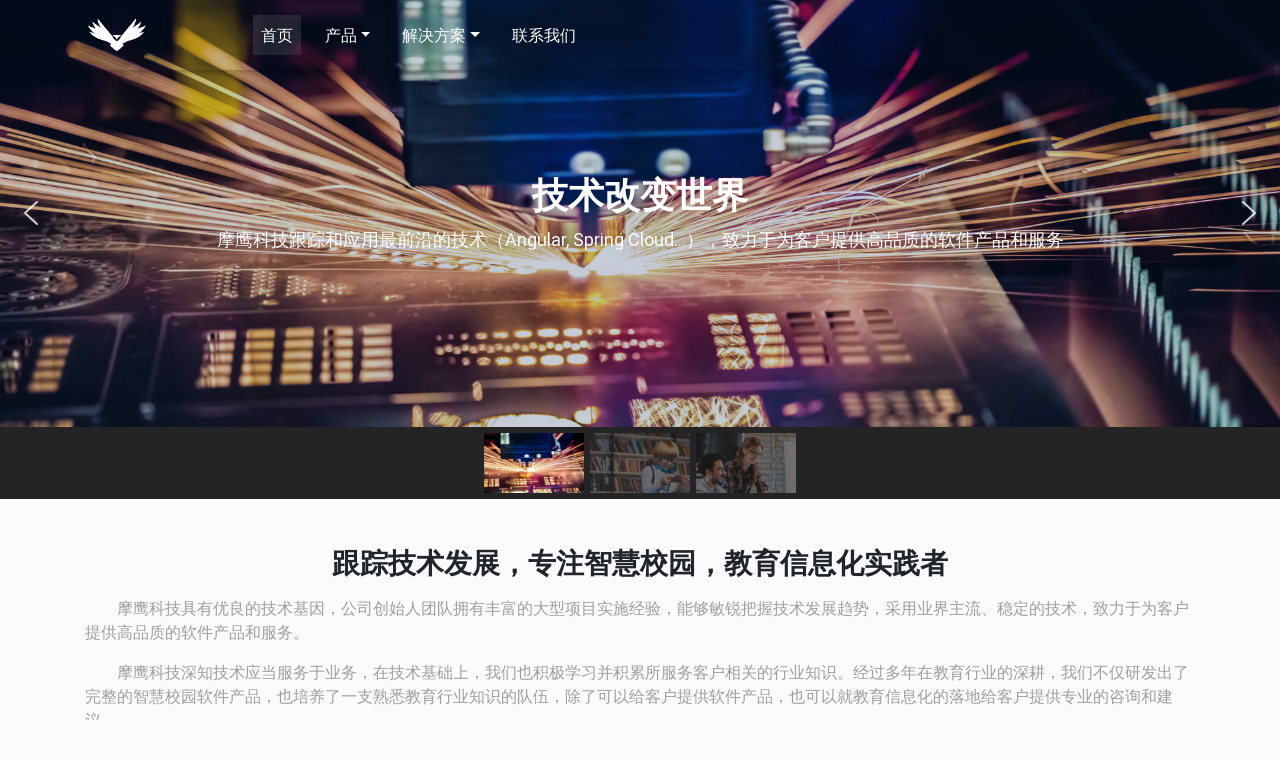

--- FILE ---
content_type: text/html; charset=UTF-8
request_url: https://www.smemobiletech.com/
body_size: 15075
content:

<!DOCTYPE html>
<html lang="zh-Hans">
  <head>
    <meta charset="UTF-8" />
    <meta name="viewport" content="width=device-width, initial-scale=1, shrink-to-fit=no" />
    <meta http-equiv="x-ua-compatible" content="ie=edge" />
    <meta name="google-site-verification" content="orBkDIxPoxCjsfIlVBC3rUhCSsg0Q2aTxeXu2atAl8A" />
    <meta name="msvalidate.01" content="1A13F04AA1FC52799086770B779B205D" />
    <link rel="profile" href="https://gmpg.org/xfn/11" />
    <link rel="icon" href="https://www.smemobiletech.com/wp-content/themes/smc2019/favicon.ico" />
    <title>摩鹰科技</title>
<meta name='robots' content='max-image-preview:large' />
	<style>img:is([sizes="auto" i], [sizes^="auto," i]) { contain-intrinsic-size: 3000px 1500px }</style>
	<link rel='dns-prefetch' href='//cdn.bootcss.com' />
<script type="text/javascript">
/* <![CDATA[ */
window._wpemojiSettings = {"baseUrl":"https:\/\/s.w.org\/images\/core\/emoji\/15.0.3\/72x72\/","ext":".png","svgUrl":"https:\/\/s.w.org\/images\/core\/emoji\/15.0.3\/svg\/","svgExt":".svg","source":{"concatemoji":"https:\/\/www.smemobiletech.com\/wp-includes\/js\/wp-emoji-release.min.js?ver=6.7.4"}};
/*! This file is auto-generated */
!function(i,n){var o,s,e;function c(e){try{var t={supportTests:e,timestamp:(new Date).valueOf()};sessionStorage.setItem(o,JSON.stringify(t))}catch(e){}}function p(e,t,n){e.clearRect(0,0,e.canvas.width,e.canvas.height),e.fillText(t,0,0);var t=new Uint32Array(e.getImageData(0,0,e.canvas.width,e.canvas.height).data),r=(e.clearRect(0,0,e.canvas.width,e.canvas.height),e.fillText(n,0,0),new Uint32Array(e.getImageData(0,0,e.canvas.width,e.canvas.height).data));return t.every(function(e,t){return e===r[t]})}function u(e,t,n){switch(t){case"flag":return n(e,"\ud83c\udff3\ufe0f\u200d\u26a7\ufe0f","\ud83c\udff3\ufe0f\u200b\u26a7\ufe0f")?!1:!n(e,"\ud83c\uddfa\ud83c\uddf3","\ud83c\uddfa\u200b\ud83c\uddf3")&&!n(e,"\ud83c\udff4\udb40\udc67\udb40\udc62\udb40\udc65\udb40\udc6e\udb40\udc67\udb40\udc7f","\ud83c\udff4\u200b\udb40\udc67\u200b\udb40\udc62\u200b\udb40\udc65\u200b\udb40\udc6e\u200b\udb40\udc67\u200b\udb40\udc7f");case"emoji":return!n(e,"\ud83d\udc26\u200d\u2b1b","\ud83d\udc26\u200b\u2b1b")}return!1}function f(e,t,n){var r="undefined"!=typeof WorkerGlobalScope&&self instanceof WorkerGlobalScope?new OffscreenCanvas(300,150):i.createElement("canvas"),a=r.getContext("2d",{willReadFrequently:!0}),o=(a.textBaseline="top",a.font="600 32px Arial",{});return e.forEach(function(e){o[e]=t(a,e,n)}),o}function t(e){var t=i.createElement("script");t.src=e,t.defer=!0,i.head.appendChild(t)}"undefined"!=typeof Promise&&(o="wpEmojiSettingsSupports",s=["flag","emoji"],n.supports={everything:!0,everythingExceptFlag:!0},e=new Promise(function(e){i.addEventListener("DOMContentLoaded",e,{once:!0})}),new Promise(function(t){var n=function(){try{var e=JSON.parse(sessionStorage.getItem(o));if("object"==typeof e&&"number"==typeof e.timestamp&&(new Date).valueOf()<e.timestamp+604800&&"object"==typeof e.supportTests)return e.supportTests}catch(e){}return null}();if(!n){if("undefined"!=typeof Worker&&"undefined"!=typeof OffscreenCanvas&&"undefined"!=typeof URL&&URL.createObjectURL&&"undefined"!=typeof Blob)try{var e="postMessage("+f.toString()+"("+[JSON.stringify(s),u.toString(),p.toString()].join(",")+"));",r=new Blob([e],{type:"text/javascript"}),a=new Worker(URL.createObjectURL(r),{name:"wpTestEmojiSupports"});return void(a.onmessage=function(e){c(n=e.data),a.terminate(),t(n)})}catch(e){}c(n=f(s,u,p))}t(n)}).then(function(e){for(var t in e)n.supports[t]=e[t],n.supports.everything=n.supports.everything&&n.supports[t],"flag"!==t&&(n.supports.everythingExceptFlag=n.supports.everythingExceptFlag&&n.supports[t]);n.supports.everythingExceptFlag=n.supports.everythingExceptFlag&&!n.supports.flag,n.DOMReady=!1,n.readyCallback=function(){n.DOMReady=!0}}).then(function(){return e}).then(function(){var e;n.supports.everything||(n.readyCallback(),(e=n.source||{}).concatemoji?t(e.concatemoji):e.wpemoji&&e.twemoji&&(t(e.twemoji),t(e.wpemoji)))}))}((window,document),window._wpemojiSettings);
/* ]]> */
</script>
<style id='wp-emoji-styles-inline-css' type='text/css'>

	img.wp-smiley, img.emoji {
		display: inline !important;
		border: none !important;
		box-shadow: none !important;
		height: 1em !important;
		width: 1em !important;
		margin: 0 0.07em !important;
		vertical-align: -0.1em !important;
		background: none !important;
		padding: 0 !important;
	}
</style>
<link rel='stylesheet' id='wp-block-library-css' href='https://www.smemobiletech.com/wp-includes/css/dist/block-library/style.min.css?ver=6.7.4' type='text/css' media='all' />
<style id='wp-block-library-theme-inline-css' type='text/css'>
.wp-block-audio :where(figcaption){color:#555;font-size:13px;text-align:center}.is-dark-theme .wp-block-audio :where(figcaption){color:#ffffffa6}.wp-block-audio{margin:0 0 1em}.wp-block-code{border:1px solid #ccc;border-radius:4px;font-family:Menlo,Consolas,monaco,monospace;padding:.8em 1em}.wp-block-embed :where(figcaption){color:#555;font-size:13px;text-align:center}.is-dark-theme .wp-block-embed :where(figcaption){color:#ffffffa6}.wp-block-embed{margin:0 0 1em}.blocks-gallery-caption{color:#555;font-size:13px;text-align:center}.is-dark-theme .blocks-gallery-caption{color:#ffffffa6}:root :where(.wp-block-image figcaption){color:#555;font-size:13px;text-align:center}.is-dark-theme :root :where(.wp-block-image figcaption){color:#ffffffa6}.wp-block-image{margin:0 0 1em}.wp-block-pullquote{border-bottom:4px solid;border-top:4px solid;color:currentColor;margin-bottom:1.75em}.wp-block-pullquote cite,.wp-block-pullquote footer,.wp-block-pullquote__citation{color:currentColor;font-size:.8125em;font-style:normal;text-transform:uppercase}.wp-block-quote{border-left:.25em solid;margin:0 0 1.75em;padding-left:1em}.wp-block-quote cite,.wp-block-quote footer{color:currentColor;font-size:.8125em;font-style:normal;position:relative}.wp-block-quote:where(.has-text-align-right){border-left:none;border-right:.25em solid;padding-left:0;padding-right:1em}.wp-block-quote:where(.has-text-align-center){border:none;padding-left:0}.wp-block-quote.is-large,.wp-block-quote.is-style-large,.wp-block-quote:where(.is-style-plain){border:none}.wp-block-search .wp-block-search__label{font-weight:700}.wp-block-search__button{border:1px solid #ccc;padding:.375em .625em}:where(.wp-block-group.has-background){padding:1.25em 2.375em}.wp-block-separator.has-css-opacity{opacity:.4}.wp-block-separator{border:none;border-bottom:2px solid;margin-left:auto;margin-right:auto}.wp-block-separator.has-alpha-channel-opacity{opacity:1}.wp-block-separator:not(.is-style-wide):not(.is-style-dots){width:100px}.wp-block-separator.has-background:not(.is-style-dots){border-bottom:none;height:1px}.wp-block-separator.has-background:not(.is-style-wide):not(.is-style-dots){height:2px}.wp-block-table{margin:0 0 1em}.wp-block-table td,.wp-block-table th{word-break:normal}.wp-block-table :where(figcaption){color:#555;font-size:13px;text-align:center}.is-dark-theme .wp-block-table :where(figcaption){color:#ffffffa6}.wp-block-video :where(figcaption){color:#555;font-size:13px;text-align:center}.is-dark-theme .wp-block-video :where(figcaption){color:#ffffffa6}.wp-block-video{margin:0 0 1em}:root :where(.wp-block-template-part.has-background){margin-bottom:0;margin-top:0;padding:1.25em 2.375em}
</style>
<style id='classic-theme-styles-inline-css' type='text/css'>
/*! This file is auto-generated */
.wp-block-button__link{color:#fff;background-color:#32373c;border-radius:9999px;box-shadow:none;text-decoration:none;padding:calc(.667em + 2px) calc(1.333em + 2px);font-size:1.125em}.wp-block-file__button{background:#32373c;color:#fff;text-decoration:none}
</style>
<style id='global-styles-inline-css' type='text/css'>
:root{--wp--preset--aspect-ratio--square: 1;--wp--preset--aspect-ratio--4-3: 4/3;--wp--preset--aspect-ratio--3-4: 3/4;--wp--preset--aspect-ratio--3-2: 3/2;--wp--preset--aspect-ratio--2-3: 2/3;--wp--preset--aspect-ratio--16-9: 16/9;--wp--preset--aspect-ratio--9-16: 9/16;--wp--preset--color--black: #000000;--wp--preset--color--cyan-bluish-gray: #abb8c3;--wp--preset--color--white: #ffffff;--wp--preset--color--pale-pink: #f78da7;--wp--preset--color--vivid-red: #cf2e2e;--wp--preset--color--luminous-vivid-orange: #ff6900;--wp--preset--color--luminous-vivid-amber: #fcb900;--wp--preset--color--light-green-cyan: #7bdcb5;--wp--preset--color--vivid-green-cyan: #00d084;--wp--preset--color--pale-cyan-blue: #8ed1fc;--wp--preset--color--vivid-cyan-blue: #0693e3;--wp--preset--color--vivid-purple: #9b51e0;--wp--preset--gradient--vivid-cyan-blue-to-vivid-purple: linear-gradient(135deg,rgba(6,147,227,1) 0%,rgb(155,81,224) 100%);--wp--preset--gradient--light-green-cyan-to-vivid-green-cyan: linear-gradient(135deg,rgb(122,220,180) 0%,rgb(0,208,130) 100%);--wp--preset--gradient--luminous-vivid-amber-to-luminous-vivid-orange: linear-gradient(135deg,rgba(252,185,0,1) 0%,rgba(255,105,0,1) 100%);--wp--preset--gradient--luminous-vivid-orange-to-vivid-red: linear-gradient(135deg,rgba(255,105,0,1) 0%,rgb(207,46,46) 100%);--wp--preset--gradient--very-light-gray-to-cyan-bluish-gray: linear-gradient(135deg,rgb(238,238,238) 0%,rgb(169,184,195) 100%);--wp--preset--gradient--cool-to-warm-spectrum: linear-gradient(135deg,rgb(74,234,220) 0%,rgb(151,120,209) 20%,rgb(207,42,186) 40%,rgb(238,44,130) 60%,rgb(251,105,98) 80%,rgb(254,248,76) 100%);--wp--preset--gradient--blush-light-purple: linear-gradient(135deg,rgb(255,206,236) 0%,rgb(152,150,240) 100%);--wp--preset--gradient--blush-bordeaux: linear-gradient(135deg,rgb(254,205,165) 0%,rgb(254,45,45) 50%,rgb(107,0,62) 100%);--wp--preset--gradient--luminous-dusk: linear-gradient(135deg,rgb(255,203,112) 0%,rgb(199,81,192) 50%,rgb(65,88,208) 100%);--wp--preset--gradient--pale-ocean: linear-gradient(135deg,rgb(255,245,203) 0%,rgb(182,227,212) 50%,rgb(51,167,181) 100%);--wp--preset--gradient--electric-grass: linear-gradient(135deg,rgb(202,248,128) 0%,rgb(113,206,126) 100%);--wp--preset--gradient--midnight: linear-gradient(135deg,rgb(2,3,129) 0%,rgb(40,116,252) 100%);--wp--preset--font-size--small: 13px;--wp--preset--font-size--medium: 20px;--wp--preset--font-size--large: 36px;--wp--preset--font-size--x-large: 42px;--wp--preset--spacing--20: 0.44rem;--wp--preset--spacing--30: 0.67rem;--wp--preset--spacing--40: 1rem;--wp--preset--spacing--50: 1.5rem;--wp--preset--spacing--60: 2.25rem;--wp--preset--spacing--70: 3.38rem;--wp--preset--spacing--80: 5.06rem;--wp--preset--shadow--natural: 6px 6px 9px rgba(0, 0, 0, 0.2);--wp--preset--shadow--deep: 12px 12px 50px rgba(0, 0, 0, 0.4);--wp--preset--shadow--sharp: 6px 6px 0px rgba(0, 0, 0, 0.2);--wp--preset--shadow--outlined: 6px 6px 0px -3px rgba(255, 255, 255, 1), 6px 6px rgba(0, 0, 0, 1);--wp--preset--shadow--crisp: 6px 6px 0px rgba(0, 0, 0, 1);}:where(.is-layout-flex){gap: 0.5em;}:where(.is-layout-grid){gap: 0.5em;}body .is-layout-flex{display: flex;}.is-layout-flex{flex-wrap: wrap;align-items: center;}.is-layout-flex > :is(*, div){margin: 0;}body .is-layout-grid{display: grid;}.is-layout-grid > :is(*, div){margin: 0;}:where(.wp-block-columns.is-layout-flex){gap: 2em;}:where(.wp-block-columns.is-layout-grid){gap: 2em;}:where(.wp-block-post-template.is-layout-flex){gap: 1.25em;}:where(.wp-block-post-template.is-layout-grid){gap: 1.25em;}.has-black-color{color: var(--wp--preset--color--black) !important;}.has-cyan-bluish-gray-color{color: var(--wp--preset--color--cyan-bluish-gray) !important;}.has-white-color{color: var(--wp--preset--color--white) !important;}.has-pale-pink-color{color: var(--wp--preset--color--pale-pink) !important;}.has-vivid-red-color{color: var(--wp--preset--color--vivid-red) !important;}.has-luminous-vivid-orange-color{color: var(--wp--preset--color--luminous-vivid-orange) !important;}.has-luminous-vivid-amber-color{color: var(--wp--preset--color--luminous-vivid-amber) !important;}.has-light-green-cyan-color{color: var(--wp--preset--color--light-green-cyan) !important;}.has-vivid-green-cyan-color{color: var(--wp--preset--color--vivid-green-cyan) !important;}.has-pale-cyan-blue-color{color: var(--wp--preset--color--pale-cyan-blue) !important;}.has-vivid-cyan-blue-color{color: var(--wp--preset--color--vivid-cyan-blue) !important;}.has-vivid-purple-color{color: var(--wp--preset--color--vivid-purple) !important;}.has-black-background-color{background-color: var(--wp--preset--color--black) !important;}.has-cyan-bluish-gray-background-color{background-color: var(--wp--preset--color--cyan-bluish-gray) !important;}.has-white-background-color{background-color: var(--wp--preset--color--white) !important;}.has-pale-pink-background-color{background-color: var(--wp--preset--color--pale-pink) !important;}.has-vivid-red-background-color{background-color: var(--wp--preset--color--vivid-red) !important;}.has-luminous-vivid-orange-background-color{background-color: var(--wp--preset--color--luminous-vivid-orange) !important;}.has-luminous-vivid-amber-background-color{background-color: var(--wp--preset--color--luminous-vivid-amber) !important;}.has-light-green-cyan-background-color{background-color: var(--wp--preset--color--light-green-cyan) !important;}.has-vivid-green-cyan-background-color{background-color: var(--wp--preset--color--vivid-green-cyan) !important;}.has-pale-cyan-blue-background-color{background-color: var(--wp--preset--color--pale-cyan-blue) !important;}.has-vivid-cyan-blue-background-color{background-color: var(--wp--preset--color--vivid-cyan-blue) !important;}.has-vivid-purple-background-color{background-color: var(--wp--preset--color--vivid-purple) !important;}.has-black-border-color{border-color: var(--wp--preset--color--black) !important;}.has-cyan-bluish-gray-border-color{border-color: var(--wp--preset--color--cyan-bluish-gray) !important;}.has-white-border-color{border-color: var(--wp--preset--color--white) !important;}.has-pale-pink-border-color{border-color: var(--wp--preset--color--pale-pink) !important;}.has-vivid-red-border-color{border-color: var(--wp--preset--color--vivid-red) !important;}.has-luminous-vivid-orange-border-color{border-color: var(--wp--preset--color--luminous-vivid-orange) !important;}.has-luminous-vivid-amber-border-color{border-color: var(--wp--preset--color--luminous-vivid-amber) !important;}.has-light-green-cyan-border-color{border-color: var(--wp--preset--color--light-green-cyan) !important;}.has-vivid-green-cyan-border-color{border-color: var(--wp--preset--color--vivid-green-cyan) !important;}.has-pale-cyan-blue-border-color{border-color: var(--wp--preset--color--pale-cyan-blue) !important;}.has-vivid-cyan-blue-border-color{border-color: var(--wp--preset--color--vivid-cyan-blue) !important;}.has-vivid-purple-border-color{border-color: var(--wp--preset--color--vivid-purple) !important;}.has-vivid-cyan-blue-to-vivid-purple-gradient-background{background: var(--wp--preset--gradient--vivid-cyan-blue-to-vivid-purple) !important;}.has-light-green-cyan-to-vivid-green-cyan-gradient-background{background: var(--wp--preset--gradient--light-green-cyan-to-vivid-green-cyan) !important;}.has-luminous-vivid-amber-to-luminous-vivid-orange-gradient-background{background: var(--wp--preset--gradient--luminous-vivid-amber-to-luminous-vivid-orange) !important;}.has-luminous-vivid-orange-to-vivid-red-gradient-background{background: var(--wp--preset--gradient--luminous-vivid-orange-to-vivid-red) !important;}.has-very-light-gray-to-cyan-bluish-gray-gradient-background{background: var(--wp--preset--gradient--very-light-gray-to-cyan-bluish-gray) !important;}.has-cool-to-warm-spectrum-gradient-background{background: var(--wp--preset--gradient--cool-to-warm-spectrum) !important;}.has-blush-light-purple-gradient-background{background: var(--wp--preset--gradient--blush-light-purple) !important;}.has-blush-bordeaux-gradient-background{background: var(--wp--preset--gradient--blush-bordeaux) !important;}.has-luminous-dusk-gradient-background{background: var(--wp--preset--gradient--luminous-dusk) !important;}.has-pale-ocean-gradient-background{background: var(--wp--preset--gradient--pale-ocean) !important;}.has-electric-grass-gradient-background{background: var(--wp--preset--gradient--electric-grass) !important;}.has-midnight-gradient-background{background: var(--wp--preset--gradient--midnight) !important;}.has-small-font-size{font-size: var(--wp--preset--font-size--small) !important;}.has-medium-font-size{font-size: var(--wp--preset--font-size--medium) !important;}.has-large-font-size{font-size: var(--wp--preset--font-size--large) !important;}.has-x-large-font-size{font-size: var(--wp--preset--font-size--x-large) !important;}
:where(.wp-block-post-template.is-layout-flex){gap: 1.25em;}:where(.wp-block-post-template.is-layout-grid){gap: 1.25em;}
:where(.wp-block-columns.is-layout-flex){gap: 2em;}:where(.wp-block-columns.is-layout-grid){gap: 2em;}
:root :where(.wp-block-pullquote){font-size: 1.5em;line-height: 1.6;}
</style>
<link rel='stylesheet' id='smc-bootstrap-css' href='https://www.smemobiletech.com/wp-content/themes/smc2019/mdb/css/bootstrap.min.css?ver=4.3.1' type='text/css' media='all' />
<link rel='stylesheet' id='smc-mdb-css' href='https://www.smemobiletech.com/wp-content/themes/smc2019/mdb/css/mdb.min.css?ver=4.7.7' type='text/css' media='all' />
<link rel='stylesheet' id='smc-style-css' href='https://www.smemobiletech.com/wp-content/themes/smc2019/style.css?ver=1.0.0' type='text/css' media='all' />
<link rel='stylesheet' id='smc-child-style-css' href='https://www.smemobiletech.com/wp-content/themes/smc2019-child/style.css?ver=6.7.4' type='text/css' media='all' />
<link rel='stylesheet' id='smc-fontawesome-css' href='https://cdn.bootcss.com/font-awesome/5.8.1/css/all.min.css?ver=5.8.1' type='text/css' media='all' />
<link rel="stylesheet" type="text/css" href="https://www.smemobiletech.com/wp-content/plugins/smart-slider-3/Public/SmartSlider3/Application/Frontend/Assets/dist/smartslider.min.css?ver=40b842f2" media="all">
<style data-related="n2-ss-2">div#n2-ss-2 .n2-ss-slider-1{display:grid;position:relative;}div#n2-ss-2 .n2-ss-slider-2{display:grid;position:relative;overflow:hidden;padding:0px 0px 0px 0px;border:0px solid RGBA(62,62,62,1);border-radius:0px;background-clip:padding-box;background-repeat:repeat;background-position:50% 50%;background-size:cover;background-attachment:scroll;z-index:1;}div#n2-ss-2:not(.n2-ss-loaded) .n2-ss-slider-2{background-image:none !important;}div#n2-ss-2 .n2-ss-slider-3{display:grid;grid-template-areas:'cover';position:relative;overflow:hidden;z-index:10;}div#n2-ss-2 .n2-ss-slider-3 > *{grid-area:cover;}div#n2-ss-2 .n2-ss-slide-backgrounds,div#n2-ss-2 .n2-ss-slider-3 > .n2-ss-divider{position:relative;}div#n2-ss-2 .n2-ss-slide-backgrounds{z-index:10;}div#n2-ss-2 .n2-ss-slide-backgrounds > *{overflow:hidden;}div#n2-ss-2 .n2-ss-slide-background{transform:translateX(-100000px);}div#n2-ss-2 .n2-ss-slider-4{place-self:center;position:relative;width:100%;height:100%;z-index:20;display:grid;grid-template-areas:'slide';}div#n2-ss-2 .n2-ss-slider-4 > *{grid-area:slide;}div#n2-ss-2.n2-ss-full-page--constrain-ratio .n2-ss-slider-4{height:auto;}div#n2-ss-2 .n2-ss-slide{display:grid;place-items:center;grid-auto-columns:100%;position:relative;z-index:20;-webkit-backface-visibility:hidden;transform:translateX(-100000px);}div#n2-ss-2 .n2-ss-slide{perspective:1500px;}div#n2-ss-2 .n2-ss-slide-active{z-index:21;}.n2-ss-background-animation{position:absolute;top:0;left:0;width:100%;height:100%;z-index:3;}div#n2-ss-2 .nextend-arrow{cursor:pointer;overflow:hidden;line-height:0 !important;z-index:18;-webkit-user-select:none;}div#n2-ss-2 .nextend-arrow img{position:relative;display:block;}div#n2-ss-2 .nextend-arrow img.n2-arrow-hover-img{display:none;}div#n2-ss-2 .nextend-arrow:FOCUS img.n2-arrow-hover-img,div#n2-ss-2 .nextend-arrow:HOVER img.n2-arrow-hover-img{display:inline;}div#n2-ss-2 .nextend-arrow:FOCUS img.n2-arrow-normal-img,div#n2-ss-2 .nextend-arrow:HOVER img.n2-arrow-normal-img{display:none;}div#n2-ss-2 .nextend-arrow-animated{overflow:hidden;}div#n2-ss-2 .nextend-arrow-animated > div{position:relative;}div#n2-ss-2 .nextend-arrow-animated .n2-active{position:absolute;}div#n2-ss-2 .nextend-arrow-animated-fade{transition:background 0.3s, opacity 0.4s;}div#n2-ss-2 .nextend-arrow-animated-horizontal > div{transition:all 0.4s;transform:none;}div#n2-ss-2 .nextend-arrow-animated-horizontal .n2-active{top:0;}div#n2-ss-2 .nextend-arrow-previous.nextend-arrow-animated-horizontal .n2-active{left:100%;}div#n2-ss-2 .nextend-arrow-next.nextend-arrow-animated-horizontal .n2-active{right:100%;}div#n2-ss-2 .nextend-arrow-previous.nextend-arrow-animated-horizontal:HOVER > div,div#n2-ss-2 .nextend-arrow-previous.nextend-arrow-animated-horizontal:FOCUS > div{transform:translateX(-100%);}div#n2-ss-2 .nextend-arrow-next.nextend-arrow-animated-horizontal:HOVER > div,div#n2-ss-2 .nextend-arrow-next.nextend-arrow-animated-horizontal:FOCUS > div{transform:translateX(100%);}div#n2-ss-2 .nextend-arrow-animated-vertical > div{transition:all 0.4s;transform:none;}div#n2-ss-2 .nextend-arrow-animated-vertical .n2-active{left:0;}div#n2-ss-2 .nextend-arrow-previous.nextend-arrow-animated-vertical .n2-active{top:100%;}div#n2-ss-2 .nextend-arrow-next.nextend-arrow-animated-vertical .n2-active{bottom:100%;}div#n2-ss-2 .nextend-arrow-previous.nextend-arrow-animated-vertical:HOVER > div,div#n2-ss-2 .nextend-arrow-previous.nextend-arrow-animated-vertical:FOCUS > div{transform:translateY(-100%);}div#n2-ss-2 .nextend-arrow-next.nextend-arrow-animated-vertical:HOVER > div,div#n2-ss-2 .nextend-arrow-next.nextend-arrow-animated-vertical:FOCUS > div{transform:translateY(100%);}div#n2-ss-2 .nextend-thumbnail{flex:0 0 auto;overflow:hidden;}div#n2-ss-2 .nextend-thumbnail-default{position:relative;display:flex;flex-direction:column;z-index:10;}div#n2-ss-2 .nextend-thumbnail-inner{position:relative;flex-basis:0;flex-grow:1;scroll-behavior:smooth;scrollbar-width:none;}div#n2-ss-2 .nextend-thumbnail-inner::-webkit-scrollbar{width:0;height:0;background:transparent;}div#n2-ss-2 .nextend-thumbnail-button{position:absolute;display:grid;place-content:center;transition:all 0.4s;cursor:pointer;visibility:hidden;}div#n2-ss-2 .nextend-thumbnail-button *{visibility:visible;}div#n2-ss-2 .nextend-thumbnail-scroller{display:grid;}div#n2-ss-2 .n2-thumbnail-dot{position:relative;cursor:pointer;}div#n2-ss-2 .n2-thumbnail-dot img{object-fit:cover;max-width:none !important;}div#n2-ss-2 .n2-caption-before{order:-1;}div#n2-ss-2 .n2-caption-overlay{position:absolute;box-sizing:border-box;display:grid;place-content:center;}div#n2-ss-2 .n2-thumbnail-dot-type{position:absolute;left:50%;top:50%;transform:translate3d(-50%,-50%,0);}div#n2-ss-2 .nextend-thumbnail-vertical .nextend-thumbnail-scroller{min-height:100%;height:-moz-fit-content;height:-webkit-fit-content;height:fit-content;}div#n2-ss-2 .nextend-thumbnail-vertical .n2-align-content-start{align-content:flex-start;}div#n2-ss-2 .nextend-thumbnail-vertical .n2-align-content-center{align-content:center;}div#n2-ss-2 .nextend-thumbnail-vertical .n2-align-content-end{align-content:flex-end;}div#n2-ss-2 .nextend-thumbnail-vertical .n2-align-content-space-between{align-content:space-between;}div#n2-ss-2 .nextend-thumbnail-vertical .n2-align-content-space-around{align-content:space-around;}div#n2-ss-2 .nextend-thumbnail-vertical .nextend-thumbnail-inner{overflow-y:scroll;}div#n2-ss-2 .nextend-thumbnail-vertical .n2-thumbnail-dot{display:grid;grid-template-columns:auto 1fr;overflow:hidden;}div#n2-ss-2 .nextend-thumbnail-vertical .nextend-thumbnail-button{width:100%;}div#n2-ss-2 .nextend-thumbnail-vertical .nextend-thumbnail-previous{top:10px;}div#n2-ss-2 .nextend-thumbnail-vertical[data-has-previous="0"] .nextend-thumbnail-previous{transform:translateY(min(-100px,calc(-110%)));opacity:0;}div#n2-ss-2 .nextend-thumbnail-vertical .nextend-thumbnail-next{bottom:10px;}div#n2-ss-2 .nextend-thumbnail-vertical[data-has-next="0"] .nextend-thumbnail-next{transform:translateY(max(100px,calc(110%)));opacity:0;}div#n2-ss-2 .nextend-thumbnail-horizontal{flex-direction:row;}div#n2-ss-2 .nextend-thumbnail-horizontal .nextend-thumbnail-inner{overflow-x:scroll;}div#n2-ss-2 .nextend-thumbnail-horizontal .nextend-thumbnail-scroller{min-width:100%;width:-moz-fit-content;width:-webkit-fit-content;width:fit-content;grid-auto-flow:column;grid-auto-columns:min-content;}div#n2-ss-2 .nextend-thumbnail-horizontal .n2-align-content-start{justify-content:flex-start;}div#n2-ss-2 .nextend-thumbnail-horizontal .n2-align-content-center{justify-content:center;}div#n2-ss-2 .nextend-thumbnail-horizontal .n2-align-content-end{justify-content:flex-end;}div#n2-ss-2 .nextend-thumbnail-horizontal .n2-align-content-space-between{justify-content:space-between;}div#n2-ss-2 .nextend-thumbnail-horizontal .n2-align-content-space-around{justify-content:space-around;}div#n2-ss-2 .nextend-thumbnail-horizontal .n2-thumbnail-dot{display:grid;grid-template-rows:auto 1fr;overflow:hidden;}div#n2-ss-2 .nextend-thumbnail-horizontal .nextend-thumbnail-button{height:100%;}div#n2-ss-2 .nextend-thumbnail-horizontal .nextend-thumbnail-previous{left:10px;}div#n2-ss-2 .nextend-thumbnail-horizontal[data-has-previous="0"] .nextend-thumbnail-previous{transform:translateX(min(-100px,calc(-110%))) rotateZ(-90deg);opacity:0;}div#n2-ss-2 .nextend-thumbnail-horizontal .nextend-thumbnail-next{right:10px;}div#n2-ss-2 .nextend-thumbnail-horizontal[data-has-next="0"] .nextend-thumbnail-next{transform:translateX(max(100px,calc(110%))) rotateZ(-90deg);opacity:0;}div#n2-ss-2 .n2-font-3fad8264d8e0a86d27a9ae4700db13aa-hover{font-family: 'Roboto','Arial';color: #ffffff;font-size:225%;text-shadow: none;line-height: 1.5;font-weight: normal;font-style: normal;text-decoration: none;text-align: center;letter-spacing: normal;word-spacing: normal;text-transform: none;font-weight: 700;}div#n2-ss-2 .n2-font-8eea32493dc0238a5cd4625fa5b08e27-paragraph{font-family: 'Roboto','Arial';color: #ffffff;font-size:112.5%;text-shadow: none;line-height: 2;font-weight: normal;font-style: normal;text-decoration: none;text-align: center;letter-spacing: normal;word-spacing: normal;text-transform: none;font-weight: 400;}div#n2-ss-2 .n2-font-8eea32493dc0238a5cd4625fa5b08e27-paragraph a, div#n2-ss-2 .n2-font-8eea32493dc0238a5cd4625fa5b08e27-paragraph a:FOCUS{font-family: 'Roboto','Arial';color: #1890d7;font-size:100%;text-shadow: none;line-height: 2;font-weight: normal;font-style: normal;text-decoration: none;text-align: center;letter-spacing: normal;word-spacing: normal;text-transform: none;font-weight: 400;}div#n2-ss-2 .n2-font-8eea32493dc0238a5cd4625fa5b08e27-paragraph a:HOVER, div#n2-ss-2 .n2-font-8eea32493dc0238a5cd4625fa5b08e27-paragraph a:ACTIVE{font-family: 'Roboto','Arial';color: #1890d7;font-size:100%;text-shadow: none;line-height: 2;font-weight: normal;font-style: normal;text-decoration: none;text-align: center;letter-spacing: normal;word-spacing: normal;text-transform: none;font-weight: 400;}div#n2-ss-2 .n2-style-df32cb3742fdac43eb0251df7d67c185-simple{background: #242424;opacity:1;padding:3px 3px 3px 3px ;box-shadow: none;border: 0px solid RGBA(0,0,0,1);border-radius:0px;}div#n2-ss-2 .n2-style-462cb0983aca6cda3fc34a0feea6024b-dot{background: RGBA(0,0,0,0);opacity:1;padding:0px 0px 0px 0px ;box-shadow: none;border: 0px solid RGBA(255,255,255,0);border-radius:0px;opacity:0.4;margin:3px;transition:all 0.4s;background-size:cover;}div#n2-ss-2 .n2-style-462cb0983aca6cda3fc34a0feea6024b-dot.n2-active, div#n2-ss-2 .n2-style-462cb0983aca6cda3fc34a0feea6024b-dot:HOVER, div#n2-ss-2 .n2-style-462cb0983aca6cda3fc34a0feea6024b-dot:FOCUS{border: 0px solid RGBA(255,255,255,0.8);opacity:1;}div#n2-ss-2 .n2-ss-slide-limiter{max-width:3000px;}div#n2-ss-2 .n-uc-luT9mH92KFxn{padding:0px 0px 0px 0px}div#n2-ss-2 .n-uc-1gNpICRqbaDy-inner{padding:10px 10px 10px 10px;justify-content:center}div#n2-ss-2 .n-uc-i42KpfhBPixT{max-width:1075px}div#n2-ss-2 .n-uc-AbwnOp2D0nW0{padding:0px 0px 0px 0px}div#n2-ss-2 .n-uc-9aY13r23qp2H-inner{padding:10px 10px 10px 10px;justify-content:center}div#n2-ss-2 .n-uc-IEScagpcVLMw{max-width:1075px}div#n2-ss-2 .n-uc-cnt2WsrOKXjO{padding:0px 0px 0px 0px}div#n2-ss-2 .n-uc-iLpNOEW9cuY5-inner{padding:10px 10px 10px 10px;justify-content:center}div#n2-ss-2 .n-uc-KSdzKRg2oUbt{max-width:1075px}div#n2-ss-2 .nextend-arrow img{width: 32px}div#n2-ss-2 .n2-thumbnail-dot img{width:100px;height:60px}@media (min-width: 1200px){div#n2-ss-2 [data-hide-desktopportrait="1"]{display: none !important;}}@media (orientation: landscape) and (max-width: 1199px) and (min-width: 901px),(orientation: portrait) and (max-width: 1199px) and (min-width: 701px){div#n2-ss-2 [data-hide-tabletportrait="1"]{display: none !important;}}@media (orientation: landscape) and (max-width: 900px),(orientation: portrait) and (max-width: 700px){div#n2-ss-2 [data-hide-mobileportrait="1"]{display: none !important;}div#n2-ss-2 .nextend-arrow img{width: 16px}}</style>
<script>(function(){this._N2=this._N2||{_r:[],_d:[],r:function(){this._r.push(arguments)},d:function(){this._d.push(arguments)}}}).call(window);</script><script src="https://www.smemobiletech.com/wp-content/plugins/smart-slider-3/Public/SmartSlider3/Application/Frontend/Assets/dist/n2.min.js?ver=40b842f2" defer async></script>
<script src="https://www.smemobiletech.com/wp-content/plugins/smart-slider-3/Public/SmartSlider3/Application/Frontend/Assets/dist/smartslider-frontend.min.js?ver=40b842f2" defer async></script>
<script src="https://www.smemobiletech.com/wp-content/plugins/smart-slider-3/Public/SmartSlider3/Slider/SliderType/Simple/Assets/dist/ss-simple.min.js?ver=40b842f2" defer async></script>
<script src="https://www.smemobiletech.com/wp-content/plugins/smart-slider-3/Public/SmartSlider3/Widget/Arrow/ArrowImage/Assets/dist/w-arrow-image.min.js?ver=40b842f2" defer async></script>
<script src="https://www.smemobiletech.com/wp-content/plugins/smart-slider-3/Public/SmartSlider3/Widget/Thumbnail/Basic/Assets/dist/w-thumbnail-horizontal.min.js?ver=40b842f2" defer async></script>
<script>_N2.r('documentReady',function(){_N2.r(["documentReady","smartslider-frontend","SmartSliderWidgetArrowImage","SmartSliderWidgetThumbnailDefaultHorizontal","ss-simple"],function(){new _N2.SmartSliderSimple('n2-ss-2',{"admin":false,"background.video.mobile":1,"loadingTime":2000,"alias":{"id":0,"smoothScroll":0,"slideSwitch":0,"scroll":1},"align":"normal","isDelayed":0,"responsive":{"mediaQueries":{"all":false,"desktopportrait":["(min-width: 1200px)"],"tabletportrait":["(orientation: landscape) and (max-width: 1199px) and (min-width: 901px)","(orientation: portrait) and (max-width: 1199px) and (min-width: 701px)"],"mobileportrait":["(orientation: landscape) and (max-width: 900px)","(orientation: portrait) and (max-width: 700px)"]},"base":{"slideOuterWidth":1200,"slideOuterHeight":400,"sliderWidth":1200,"sliderHeight":400,"slideWidth":1200,"slideHeight":400},"hideOn":{"desktopLandscape":false,"desktopPortrait":false,"tabletLandscape":false,"tabletPortrait":false,"mobileLandscape":false,"mobilePortrait":false},"onResizeEnabled":true,"type":"auto","sliderHeightBasedOn":"real","focusUser":1,"focusEdge":"auto","breakpoints":[{"device":"tabletPortrait","type":"max-screen-width","portraitWidth":1199,"landscapeWidth":1199},{"device":"mobilePortrait","type":"max-screen-width","portraitWidth":700,"landscapeWidth":900}],"enabledDevices":{"desktopLandscape":0,"desktopPortrait":1,"tabletLandscape":0,"tabletPortrait":1,"mobileLandscape":0,"mobilePortrait":1},"sizes":{"desktopPortrait":{"width":1200,"height":400,"max":3000,"min":1200},"tabletPortrait":{"width":701,"height":233,"customHeight":false,"max":1199,"min":701},"mobilePortrait":{"width":320,"height":106,"customHeight":false,"max":900,"min":320}},"overflowHiddenPage":0,"focus":{"offsetTop":"#wpadminbar","offsetBottom":""}},"controls":{"mousewheel":0,"touch":"horizontal","keyboard":1,"blockCarouselInteraction":1},"playWhenVisible":1,"playWhenVisibleAt":0.5,"lazyLoad":0,"lazyLoadNeighbor":0,"blockrightclick":0,"maintainSession":0,"autoplay":{"enabled":1,"start":1,"duration":8000,"autoplayLoop":1,"allowReStart":0,"pause":{"click":1,"mouse":"0","mediaStarted":1},"resume":{"click":0,"mouse":0,"mediaEnded":1,"slidechanged":0},"interval":1,"intervalModifier":"loop","intervalSlide":"current"},"perspective":1500,"layerMode":{"playOnce":0,"playFirstLayer":1,"mode":"skippable","inAnimation":"mainInEnd"},"bgAnimations":0,"mainanimation":{"type":"horizontal","duration":800,"delay":0,"ease":"easeOutQuad","shiftedBackgroundAnimation":0},"carousel":1,"initCallbacks":function(){new _N2.SmartSliderWidgetArrowImage(this);new _N2.SmartSliderWidgetThumbnailDefaultHorizontal(this,{"action":"click","minimumThumbnailCount":1})}})})});</script><link rel="https://api.w.org/" href="https://www.smemobiletech.com/wp-json/" /><link rel="EditURI" type="application/rsd+xml" title="RSD" href="https://www.smemobiletech.com/xmlrpc.php?rsd" />
<meta name="generator" content="WordPress 6.7.4" />
<style type="text/css">.recentcomments a{display:inline !important;padding:0 !important;margin:0 !important;}</style>  </head>
  <body class="home blog">
    <header>
  <nav class="navbar fixed-top navbar-expand-md navbar-dark scrolling-navbar">
    <div class="container">
      <a class="navbar-brand" href="https://www.smemobiletech.com/" title="摩鹰科技">
        <img class="brand-logo" src="https://www.smemobiletech.com/wp-content/themes/smc2019/images/brand-logo2.png" alt="智慧校园,智慧教育信息化解决方案供应商-摩鹰科技" />
      </a>

      <button type="button" class="navbar-toggler" data-toggle="collapse" data-target="#navbar-primary" aria-controls="navbar-primary" aria-expanded="false" aria-label="Toggle navigation">
        <span class="navbar-toggler-icon"></span>
      </button>

      <div id="navbar-primary" class="collapse navbar-collapse"><ul id="navbar-nav-primary" class="nav navbar-nav"><li itemscope="itemscope" itemtype="https://www.schema.org/SiteNavigationElement" id="menu-item-8" class="menu-item menu-item-type-custom menu-item-object-custom current-menu-item current_page_item active menu-item-8 nav-item"><a title="首页" href="/" class="nav-link">首页</a></li>
<li itemscope="itemscope" itemtype="https://www.schema.org/SiteNavigationElement" id="menu-item-29" class="menu-item menu-item-type-post_type menu-item-object-page menu-item-has-children dropdown menu-item-29 nav-item"><a title="产品" href="#" data-toggle="dropdown" aria-haspopup="true" aria-expanded="false" class="dropdown-toggle nav-link" id="menu-item-dropdown-29">产品</a>
<ul class="dropdown-menu" aria-labelledby="menu-item-dropdown-29" role="menu">
	<li itemscope="itemscope" itemtype="https://www.schema.org/SiteNavigationElement" id="menu-item-163" class="menu-item menu-item-type-post_type menu-item-object-page menu-item-163 nav-item"><a title="招生中心" href="https://www.smemobiletech.com/products/admission-center" class="dropdown-item">招生中心</a></li>
	<li itemscope="itemscope" itemtype="https://www.schema.org/SiteNavigationElement" id="menu-item-54" class="menu-item menu-item-type-post_type menu-item-object-page menu-item-54 nav-item"><a title="账户中心" href="https://www.smemobiletech.com/products/account-center" class="dropdown-item">账户中心</a></li>
</ul>
</li>
<li itemscope="itemscope" itemtype="https://www.schema.org/SiteNavigationElement" id="menu-item-28" class="menu-item menu-item-type-post_type menu-item-object-page menu-item-has-children dropdown menu-item-28 nav-item"><a title="解决方案" href="#" data-toggle="dropdown" aria-haspopup="true" aria-expanded="false" class="dropdown-toggle nav-link" id="menu-item-dropdown-28">解决方案</a>
<ul class="dropdown-menu" aria-labelledby="menu-item-dropdown-28" role="menu">
	<li itemscope="itemscope" itemtype="https://www.schema.org/SiteNavigationElement" id="menu-item-33" class="menu-item menu-item-type-post_type menu-item-object-page menu-item-33 nav-item"><a title="新媒体" href="https://www.smemobiletech.com/solutions/new-media" class="dropdown-item">新媒体</a></li>
	<li itemscope="itemscope" itemtype="https://www.schema.org/SiteNavigationElement" id="menu-item-94" class="menu-item menu-item-type-post_type menu-item-object-page menu-item-94 nav-item"><a title="小程序" href="https://www.smemobiletech.com/solutions/mini-program" class="dropdown-item">小程序</a></li>
</ul>
</li>
<li itemscope="itemscope" itemtype="https://www.schema.org/SiteNavigationElement" id="menu-item-12" class="menu-item menu-item-type-post_type menu-item-object-page menu-item-12 nav-item"><a title="联系我们" href="https://www.smemobiletech.com/contact-us" class="nav-link">联系我们</a></li>
</ul></div>    </div>
  </nav>
</header>
    <div class="smc-navbar-blank w-100 d-md-none"></div>

<main>
  <div class="n2-section-smartslider fitvidsignore " data-ssid="2" tabindex="0" role="region" aria-label="Slider"><div id="n2-ss-2-align" class="n2-ss-align"><div class="n2-padding"><div id="n2-ss-2" data-creator="Smart Slider 3" data-responsive="auto" class="n2-ss-slider n2-ow n2-has-hover n2notransition  ">





<div class="n2-ss-slider-wrapper-outside" style="grid-template-rows:1fr auto"><div class="n2-ss-slider-wrapper-inside">
        <div class="n2-ss-slider-1 n2_ss__touch_element n2-ow">
            <div class="n2-ss-slider-2 n2-ow">
                                                <div class="n2-ss-slider-3 n2-ow">

                    <div class="n2-ss-slide-backgrounds n2-ow-all"><div class="n2-ss-slide-background" data-public-id="1" data-mode="fill"><div class="n2-ss-slide-background-image" data-blur="0" data-opacity="100" data-x="50" data-y="50" data-alt="技术改变世界-智慧校园,智慧教育信息化" data-title=""><picture class="skip-lazy" data-skip-lazy="1"><img src="//www.smemobiletech.com/wp-content/uploads/2019/04/home-slide-1.jpg" alt="技术改变世界-智慧校园,智慧教育信息化" title="" loading="lazy" class="skip-lazy" data-skip-lazy="1"></picture></div><div data-color="RGBA(16,44,91,0.24)" style="background-color: RGBA(16,44,91,0.24);" class="n2-ss-slide-background-color" data-overlay="1"></div></div><div class="n2-ss-slide-background" data-public-id="2" data-mode="fill"><div class="n2-ss-slide-background-image" data-blur="0" data-opacity="100" data-x="50" data-y="50" data-alt="随时随地学习-智慧校园,智慧教育信息化" data-title=""><picture class="skip-lazy" data-skip-lazy="1"><img src="//www.smemobiletech.com/wp-content/uploads/2019/04/home-slide-2.jpg" alt="随时随地学习-智慧校园,智慧教育信息化" title="" loading="lazy" class="skip-lazy" data-skip-lazy="1"></picture></div><div data-color="RGBA(16,44,91,0.24)" style="background-color: RGBA(16,44,91,0.24);" class="n2-ss-slide-background-color" data-overlay="1"></div></div><div class="n2-ss-slide-background" data-public-id="3" data-mode="fill"><div class="n2-ss-slide-background-image" data-blur="0" data-opacity="100" data-x="50" data-y="50" data-alt="值得信赖的合作伙伴-智慧校园,智慧教育信息化" data-title=""><picture class="skip-lazy" data-skip-lazy="1"><img src="//www.smemobiletech.com/wp-content/uploads/2019/04/home-slide-3.jpg" alt="值得信赖的合作伙伴-智慧校园,智慧教育信息化" title="" loading="lazy" class="skip-lazy" data-skip-lazy="1"></picture></div><div data-color="RGBA(16,44,91,0.24)" style="background-color: RGBA(16,44,91,0.24);" class="n2-ss-slide-background-color" data-overlay="1"></div></div></div>                    <div class="n2-ss-slider-4 n2-ow">
                        <svg xmlns="http://www.w3.org/2000/svg" viewBox="0 0 1200 400" data-related-device="desktopPortrait" class="n2-ow n2-ss-preserve-size n2-ss-preserve-size--slider n2-ss-slide-limiter"></svg><div data-first="1" data-slide-duration="0" data-id="4" data-slide-public-id="1" data-title="CNC Laser cutting of metal, modern industrial technology." class="n2-ss-slide n2-ow  n2-ss-slide-4"><div role="note" class="n2-ss-slide--focus" tabindex="-1">CNC Laser cutting of metal, modern industrial technology.</div><div class="n2-ss-layers-container n2-ss-slide-limiter n2-ow"><div class="n2-ss-layer n2-ow n-uc-luT9mH92KFxn" data-sstype="slide" data-pm="default"><div class="n2-ss-layer n2-ow n-uc-1gNpICRqbaDy" data-pm="default" data-sstype="content" data-hasbackground="0"><div class="n2-ss-section-main-content n2-ss-layer-with-background n2-ss-layer-content n2-ow n-uc-1gNpICRqbaDy-inner"><div class="n2-ss-layer n2-ow n-uc-h8VhBzJYuaHg" data-pm="normal" data-sstype="layer"><div id="n2-ss-2item1" class="n2-font-3fad8264d8e0a86d27a9ae4700db13aa-hover   n2-ss-item-content n2-ss-text n2-ow" style="display:block;">技术改变世界</div></div><div class="n2-ss-layer n2-ow n-uc-i42KpfhBPixT" data-pm="normal" data-sstype="layer"><div class="n2-ss-item-content n2-ss-text n2-ow-all"><div class=""><p class="n2-font-8eea32493dc0238a5cd4625fa5b08e27-paragraph   ">摩鹰科技跟踪和应用最前沿的技术（Angular, Spring Cloud...），致力于为客户提供高品质的软件产品和服务</p>
</div></div></div></div></div></div></div></div><div data-slide-duration="0" data-id="5" data-slide-public-id="2" data-title="Technology" class="n2-ss-slide n2-ow  n2-ss-slide-5"><div role="note" class="n2-ss-slide--focus" tabindex="-1">Technology</div><div class="n2-ss-layers-container n2-ss-slide-limiter n2-ow"><div class="n2-ss-layer n2-ow n-uc-AbwnOp2D0nW0" data-sstype="slide" data-pm="default"><div class="n2-ss-layer n2-ow n-uc-9aY13r23qp2H" data-pm="default" data-sstype="content" data-hasbackground="0"><div class="n2-ss-section-main-content n2-ss-layer-with-background n2-ss-layer-content n2-ow n-uc-9aY13r23qp2H-inner"><div class="n2-ss-layer n2-ow n-uc-o8zkaQpv6Fy9" data-pm="normal" data-sstype="layer"><div id="n2-ss-2item3" class="n2-font-3fad8264d8e0a86d27a9ae4700db13aa-hover   n2-ss-item-content n2-ss-text n2-ow" style="display:block;">随时随地学习</div></div><div class="n2-ss-layer n2-ow n-uc-IEScagpcVLMw" data-pm="normal" data-sstype="layer"><div class="n2-ss-item-content n2-ss-text n2-ow-all"><div class=""><p class="n2-font-8eea32493dc0238a5cd4625fa5b08e27-paragraph   ">摩鹰科技的教育产品提供了全渠道的接入，无论是通过手机、平板还是电脑，都可以随处访问学习资源</p>
</div></div></div></div></div></div></div></div><div data-slide-duration="0" data-id="6" data-slide-public-id="3" data-title="Software engineers working on project" class="n2-ss-slide n2-ow  n2-ss-slide-6"><div role="note" class="n2-ss-slide--focus" tabindex="-1">Software engineers working on project</div><div class="n2-ss-layers-container n2-ss-slide-limiter n2-ow"><div class="n2-ss-layer n2-ow n-uc-cnt2WsrOKXjO" data-sstype="slide" data-pm="default"><div class="n2-ss-layer n2-ow n-uc-iLpNOEW9cuY5" data-pm="default" data-sstype="content" data-hasbackground="0"><div class="n2-ss-section-main-content n2-ss-layer-with-background n2-ss-layer-content n2-ow n-uc-iLpNOEW9cuY5-inner"><div class="n2-ss-layer n2-ow n-uc-nQfggii9PzuK" data-pm="normal" data-sstype="layer"><div id="n2-ss-2item5" class="n2-font-3fad8264d8e0a86d27a9ae4700db13aa-hover   n2-ss-item-content n2-ss-text n2-ow" style="display:block;">值得信赖的合作伙伴</div></div><div class="n2-ss-layer n2-ow n-uc-KSdzKRg2oUbt" data-pm="normal" data-sstype="layer"><div class="n2-ss-item-content n2-ss-text n2-ow-all"><div class=""><p class="n2-font-8eea32493dc0238a5cd4625fa5b08e27-paragraph   ">摩鹰科技的教育产品涵盖招生、教学、校友全过程，客户包括复旦大学、中欧国际工商学院、上海交通大学、新加坡国立大学…</p>
</div></div></div></div></div></div></div></div>                    </div>

                                    </div>
            </div>
        </div>
        <div class="n2-ss-slider-controls n2-ss-slider-controls-absolute-left-center"><div style="--widget-offset:15px;" class="n2-ss-widget nextend-arrow n2-ow-all nextend-arrow-previous  nextend-arrow-animated-fade" data-hide-mobileportrait="1" id="n2-ss-2-arrow-previous" role="button" aria-label="previous arrow" tabindex="0"><img width="32" height="32" class="skip-lazy" data-skip-lazy="1" src="[data-uri]" alt="previous arrow"></div></div><div class="n2-ss-slider-controls n2-ss-slider-controls-absolute-right-center"><div style="--widget-offset:15px;" class="n2-ss-widget nextend-arrow n2-ow-all nextend-arrow-next  nextend-arrow-animated-fade" data-hide-mobileportrait="1" id="n2-ss-2-arrow-next" role="button" aria-label="next arrow" tabindex="0"><img width="32" height="32" class="skip-lazy" data-skip-lazy="1" src="[data-uri]" alt="next arrow"></div></div></div><div class="n2-ss-slider-controls n2-ss-slider-controls-below"><div data-width-percent="100" class="n2-ss-widget nextend-thumbnail nextend-thumbnail-default nextend-thumbnail-horizontal n2-ow-all" data-hide-mobileportrait="1" style="width:100%;" data-has-next="0" data-has-previous="0"><div class="nextend-thumbnail-inner n2-style-df32cb3742fdac43eb0251df7d67c185-simple "><div class="nextend-thumbnail-scroller n2-align-content-center" style="grid-template-rows:repeat(1, 1fr)"><div class="n2-thumbnail-dot n2-style-462cb0983aca6cda3fc34a0feea6024b-dot " data-slide-public-id="1" role="button" aria-label="CNC Laser cutting of metal, modern industrial technology." tabindex="0"><picture class="skip-lazy" data-skip-lazy="1"><img alt="CNC Laser cutting of metal, modern industrial technology." src="//www.smemobiletech.com/wp-content/uploads/2019/04/home-slide-1.jpg" width="1920" height="640" loading="lazy" class="skip-lazy" data-skip-lazy="1" /></picture></div><div class="n2-thumbnail-dot n2-style-462cb0983aca6cda3fc34a0feea6024b-dot " data-slide-public-id="2" role="button" aria-label="Technology" tabindex="0"><picture class="skip-lazy" data-skip-lazy="1"><img alt="Technology" src="//www.smemobiletech.com/wp-content/uploads/2019/04/home-slide-2.jpg" width="1920" height="640" loading="lazy" class="skip-lazy" data-skip-lazy="1" /></picture></div><div class="n2-thumbnail-dot n2-style-462cb0983aca6cda3fc34a0feea6024b-dot " data-slide-public-id="3" role="button" aria-label="Software engineers working on project" tabindex="0"><picture class="skip-lazy" data-skip-lazy="1"><img alt="Software engineers working on project" src="//www.smemobiletech.com/wp-content/uploads/2019/04/home-slide-3.jpg" width="1920" height="640" loading="lazy" class="skip-lazy" data-skip-lazy="1" /></picture></div></div></div><div class="nextend-thumbnail-button nextend-thumbnail-previous"><img width="26" height="26" style="width:26px;transform:rotateZ(-90deg);" loading="lazy" class="skip-lazy" data-skip-lazy="1" src="[data-uri]" alt="previous arrow"></div><div class="nextend-thumbnail-button nextend-thumbnail-next"><img width="26" height="26" style="width:26px;transform:rotateZ(-90deg);" loading="lazy" class="skip-lazy" data-skip-lazy="1" src="[data-uri]" alt="next arrow"></div></div></div></div></div><ss3-loader></ss3-loader></div></div><div class="n2_clear"></div></div>
  <section class="my-5">
    <div class="container">
      <h1 class="mt-0 mb-3 font-weight-bold text-center" style="font-size: 1.75rem;">跟踪技术发展，专注智慧校园，教育信息化实践者</h1>
      <p class="grey-text smc-text-indent-2">摩鹰科技具有优良的技术基因，公司创始人团队拥有丰富的大型项目实施经验，能够敏锐把握技术发展趋势，采用业界主流、稳定的技术，致力于为客户提供高品质的软件产品和服务。</p>
      <p class="grey-text smc-text-indent-2">摩鹰科技深知技术应当服务于业务，在技术基础上，我们也积极学习并积累所服务客户相关的行业知识。经过多年在教育行业的深耕，我们不仅研发出了完整的智慧校园软件产品，也培养了一支熟悉教育行业知识的队伍，除了可以给客户提供软件产品，也可以就教育信息化的落地给客户提供专业的咨询和建议。</p>
      <p class="grey-text smc-text-indent-2">摩鹰科技注重为客户提供快速、持续的服务，不断改进软件来满足客户的需求变化，从而使我们的软件产品具有更长久的生命力。</p>
    </div>
  </section>

  <section class="my-5">
    <div class="container">
      <div class="row align-items-center">
        <div class="col-12 col-lg-6 text-center">
          <h2 class="mt-0 mb-3 text-center font-weight-bold">招生中心：全流程无纸化招生系统</h2>
          <p class="text-center grey-text">摩鹰招生中心贯穿整个招生过程，涵盖了预报名、正式申请、背景评估、面试评分、录取、缴费等环节。申请表、评分表等内容全部电子化，不再需要纸质文档。不仅绿色环保，更可享受电子化以后带来的查询、统计，以及将招生数据自动同步到教学教务、CRM等系统的便利。</p>
          <a href="/products/admission-center">
            <button type="button" class="btn btn-outline-primary btn-rounded mb-4 mb-lg-0 waves-effect">了解更多</button>
          </a>
        </div>
        <div class="col-12 col-lg-6">
          <img class="img-fluid" src="/wp-content/uploads/2019/05/admission-center-1.png" alt="招生中心" />
        </div>
      </div>
    </div>
  </section>

  <section class="my-5">
    <div class="container">
      <div class="row align-items-center">
        <div class="col-12 col-lg-6 text-center">
          <h2 class="mt-0 mb-3 text-center font-weight-bold">账户中心：一次登录，通行所有应用</h2>
          <p class="text-center grey-text">通过账户中心提供的单点登录功能，一个用户只需要一个账号，一次登录，就可以访问全部有权限访问的应用（高机密应用，根据配置强制要求再登录或者多因素认证情况除外）。</p>
          <a href="/products/account-center">
            <button type="button" class="btn btn-outline-primary btn-rounded mb-4 mb-lg-0 waves-effect">了解更多</button>
          </a>
        </div>
        <div class="col-12 col-lg-6 order-lg-first">
          <img class="img-fluid z-depth-1" src="/wp-content/uploads/2019/05/account-center-01.jpg" style="border-radius: 3px;" alt="账户中心" />
        </div>
      </div>
    </div>
  </section>

  <section class="py-5" style="background-color: #f4f4fa;">
    <div class="container text-center">
      <h2 class="mt-0 mb-3 font-weight-bold">新媒体：一次发布，多渠道同步</h2>
      <div class="col-12 col-md-8 offset-md-2">
        <p class="grey-text">新媒体解决方案支持各种主流的新媒体渠道，通过技术手段实现各个渠道之间的数据同步。一次发布即可直达多个渠道，避免重复发布。</p>
      </div>

      <div class="row text-center">
        <div class="col-12 col-md">
          <div class="smc-icon-area mt-4">
            <div class="circle-icon">
              <i class="fab fa-firefox"></i>
            </div>
            <p>网站</p>
          </div>
        </div>
        <div class="col-12 col-md">
          <div class="smc-icon-area mt-4">
            <div class="circle-icon">
              <i class="fab fa-weixin"></i>
            </div>
            <p>微信公众号</p>
          </div>
        </div>
        <div class="col-12 col-md">
          <div class="smc-icon-area mt-4">
            <div class="circle-icon">
              <i class="fas fa-rocket"></i>
            </div>
            <p>小程序</p>
          </div>
        </div>
      </div>

      <a href="/solutions/new-media">
        <button type="button" class="btn btn-outline-primary btn-rounded mt-3 waves-effect">了解更多</button>
      </a>
    </div>
  </section>

  <section class="my-5">
    <div class="container">
      <h2 class="mb-3 text-center font-weight-bold">我们的客户</h2>
      <div class="row text-center">
        <div class="col-6 col-md-3 col-lg-2">
          <img class="img-fluid mt-4" src="/wp-content/uploads/2019/05/logo-fdsm.png" alt="复旦大学管理学院" />
          <p class="mt-3"><a href="http://www.fdsm.fudan.edu.cn" rel="nofollow" target="_blank"><small class="grey-text">复旦大学管理学院</small></a></p>
        </div>
        <div class="col-6 col-md-3 col-lg-2">
          <img class="img-fluid mt-4" src="/wp-content/uploads/2019/05/logo-fisf.png" alt="复旦大学泛海国际金融学院" />
          <p class="mt-3"><a href="http://www.fisf.fudan.edu.cn" rel="nofollow" target="_blank"><small class="grey-text">复旦大学泛海国际金融学院</small></a></p>
        </div>
        <div class="col-6 col-md-3 col-lg-2">
          <img class="img-fluid mt-4" src="/wp-content/uploads/2019/05/logo-nus.png" alt="新加坡国立大学" />
          <p class="mt-3"><a href="http://nus.edu.sg" rel="nofollow" target="_blank"><small class="grey-text">新加坡国立大学</small></a></p>
        </div>
        <div class="col-6 col-md-3 col-lg-2">
          <img class="img-fluid mt-4" src="/wp-content/uploads/2019/05/logo-ceibs.png" alt="中欧国际工商学院" />
          <p class="mt-3"><a href="http://www.ceibs.edu" rel="nofollow" target="_blank"><small class="grey-text">中欧国际工商学院</small></a></p>
        </div>
        <div class="col-6 col-md-3 col-lg-2">
          <img class="img-fluid mt-4" src="/wp-content/uploads/2019/05/logo-shufe.png" alt="上海财经大学研究生院" />
          <p class="mt-3"><a href="https://gs.shufe.edu.cn" rel="nofollow" target="_blank"><small class="grey-text">上海财经大学研究生院</small></a></p>
        </div>
        <div class="col-6 col-md-3 col-lg-2">
          <img class="img-fluid mt-4" src="/wp-content/uploads/2019/05/logo-fudan.png" alt="复旦大学软件学院" />
          <p class="mt-3"><a href="http://www.software.fudan.edu.cn" rel="nofollow" target="_blank"><small class="grey-text">复旦大学软件学院</small></a></p>
        </div>
        <div class="col-6 col-md-3 col-lg-2">
          <img class="img-fluid mt-4" src="/wp-content/uploads/2019/05/logo-saif.png" alt="上海交通大学上海高级金融学院" />
          <p class="mt-3"><a href="http://www.saif.sjtu.edu.cn" rel="nofollow" target="_blank"><small class="grey-text">上海交通大学上海高级金融学院</small></a></p>
        </div>
        <div class="col-6 col-md-3 col-lg-2">
          <img class="img-fluid mt-4" src="/wp-content/uploads/2019/05/logo-shufe-cob.png" alt="上海财经大学商学院" />
          <p class="mt-3"><a href="https://cob.sufe.edu.cn" rel="nofollow" target="_blank"><small class="grey-text">上海财经大学商学院</small></a></p>
        </div>
        <div class="col-6 col-md-3 col-lg-2">
          <img class="img-fluid mt-4" src="/wp-content/uploads/2019/05/logo-bnu.png" alt="北京师范大学经济与工商管理学院" />
          <p class="mt-3"><a href="http://bs.bnu.edu.cn" rel="nofollow" target="_blank"><small class="grey-text">北京师范大学经济与工商管理学院</small></a></p>
        </div>
        <div class="col-6 col-md-3 col-lg-2">
          <img class="img-fluid mt-4" src="/wp-content/uploads/2019/05/logo-tjsem.png" alt="同济大学经济与管理学院" />
          <p class="mt-3"><a href="http://sem.tongji.edu.cn" rel="nofollow" target="_blank"><small class="grey-text">同济大学经济与管理学院</small></a></p>
        </div>
        <div class="col-6 col-md-3 col-lg-2">
          <img class="img-fluid mt-4" src="/wp-content/uploads/2019/05/logo-sisubs.png" alt="上海外国语大学附属双语学校" />
          <p class="mt-3"><a href="https://sisubs.edu.sh.cn" rel="nofollow" target="_blank"><small class="grey-text">上海外国语大学附属双语学校</small></a></p>
        </div>
        <div class="col-6 col-md-3 col-lg-2">
          <img class="img-fluid mt-4" src="/wp-content/uploads/2019/05/logo-dtd.png" alt="上海德英乐教育（万科旗下品牌）" />
          <p class="mt-3"><a href="http://www.dtd-edu.cn" rel="nofollow" target="_blank"><small class="grey-text">上海德英乐教育（万科旗下品牌）</small></a></p>
        </div>
      </div>
    </div>
  </section>
</main>

    <footer class="page-footer font-small mdb-color darken-3 pt-4">
      <div class="container text-center text-md-left">
        <div class="row mt-3 pb-3">
          <div class="col-md-8">
            <div class="row">
              <div class="col-md mt-3">
                <h6 class="text-uppercase mb-4 font-weight-bold">公司</h6>
                <div id="navbar-footer1" class="navbar-footer"><ul id="navbar-nav-footer1" class="list-unstyled navbar-nav-footer"><li id="menu-item-64" class="menu-item menu-item-type-custom menu-item-object-custom current-menu-item current_page_item menu-item-64"><a href="/" aria-current="page">首页</a></li>
<li id="menu-item-48" class="menu-item menu-item-type-post_type menu-item-object-page menu-item-48"><a href="https://www.smemobiletech.com/contact-us">联系我们</a></li>
<li id="menu-item-177" class="menu-item menu-item-type-post_type menu-item-object-page menu-item-privacy-policy menu-item-177"><a rel="nofollow privacy-policy" href="https://www.smemobiletech.com/privacy">隐私政策</a></li>
</ul></div>              </div>

              <hr class="w-100 clearfix d-md-none" />

              <div class="col-md mt-3">
                <h6 class="text-uppercase mb-4 font-weight-bold">产品</h6>
                <div id="navbar-footer2" class="navbar-footer"><ul id="navbar-nav-footer2" class="list-unstyled navbar-nav-footer"><li id="menu-item-162" class="menu-item menu-item-type-post_type menu-item-object-page menu-item-162"><a href="https://www.smemobiletech.com/products/admission-center">招生中心</a></li>
<li id="menu-item-56" class="menu-item menu-item-type-post_type menu-item-object-page menu-item-56"><a href="https://www.smemobiletech.com/products/account-center">账户中心</a></li>
</ul></div>              </div>

              <hr class="w-100 clearfix d-md-none" />

              <div class="col-md mt-3">
                <h6 class="text-uppercase mb-4 font-weight-bold">解决方案</h6>
                <div id="navbar-footer3" class="navbar-footer"><ul id="navbar-nav-footer3" class="list-unstyled navbar-nav-footer"><li id="menu-item-43" class="menu-item menu-item-type-post_type menu-item-object-page menu-item-43"><a href="https://www.smemobiletech.com/solutions/new-media">新媒体</a></li>
<li id="menu-item-95" class="menu-item menu-item-type-post_type menu-item-object-page menu-item-95"><a href="https://www.smemobiletech.com/solutions/mini-program">小程序</a></li>
</ul></div>              </div>
            </div>
          </div>

          <hr class="w-100 clearfix d-md-none" />

          <div class="col-md-4 mt-3">
            <h6 class="text-uppercase mb-4 font-weight-bold">联系方式</h6>
            <p><i class="fas fa-home mr-3"></i>上海市逸仙路1328号6号楼361室</p>
            <p><i class="fas fa-phone mr-3"></i>+86 (21) 6155 0425</p>
            <p><i class="fas fa-envelope mr-3"></i>service@smemobiletech.com</p>
          </div>
        </div>

        <hr />

        <div class="row d-flex align-items-center">
          <div class="col-lg">
            <p class="text-center text-lg-left">
              版权所有 &copy; 2026 上海摩鹰信息科技有限公司            </p>
          </div>

          <div class="col-lg">
            <div class="d-flex flex-column flex-lg-row text-center justify-content-lg-end">
              <p><a href="https://beian.miit.gov.cn" rel="nofollow" target="_blank">沪ICP备15003571号-1</a></p>
              <p>
                <img src="https://www.smemobiletech.com/wp-content/themes/smc2019/images/bei-an.png" class="mr-1 ml-lg-3" alt="bei-an" />
                <a href="http://www.beian.gov.cn/portal/registerSystemInfo?recordcode=31011002001043" rel="nofollow" target="_blank">沪公网安备 31011002001043号</a>
              </p>
            </div>
          </div>
        </div>
      </div>
    </footer>

    <div id="scrollToTop">
      <div class="d-flex align-items-center justify-content-center">
        <i class="fas fa-angle-up fa-lg"></i>
      </div>
		</div>

    <script type="text/javascript" src="https://www.smemobiletech.com/wp-content/themes/smc2019/mdb/js/jquery-3.3.1.min.js?ver=3.3.1" id="smc-jquery-js"></script>
<script type="text/javascript" src="https://www.smemobiletech.com/wp-content/themes/smc2019/mdb/js/popper.min.js?ver=1.0.0" id="smc-popper-js"></script>
<script type="text/javascript" src="https://www.smemobiletech.com/wp-content/themes/smc2019/mdb/js/bootstrap.min.js?ver=4.3.1" id="smc-bootstrap-js"></script>
<script type="text/javascript" src="https://www.smemobiletech.com/wp-content/themes/smc2019/mdb/js/mdb.min.js?ver=4.7.7" id="smc-mdb-js"></script>
<script type="text/javascript" src="https://www.smemobiletech.com/wp-content/themes/smc2019/js/mocha.js?ver=1.0.0" id="smc-mocha-js"></script>
  </body>
</html>


--- FILE ---
content_type: text/css
request_url: https://www.smemobiletech.com/wp-content/themes/smc2019/style.css?ver=1.0.0
body_size: 1099
content:
/*!
Theme Name: Shanghai MerlinCRM 2019
Theme URI: https://www.merlincrm.com/
Author: MerlinCRM
Author URI: https://www.merlincrm.com/
Description: Shanghai MerlinCRM 2019 WordPress theme by MerlinCRM.
Version: 1.0.0
Text Domain: smc
Tags: custom-background, custom-logo, custom-menu, featured-images, threaded-comments, translation-ready
*/

::selection {
  color: white;
  background-color: #ff3115;
}
::-moz-selection {
  color: white;
  background-color: #ff3115;
}
body {
  background-color: #fafbfc;
}
h1 {
  font-size: 2rem;
}
h2 {
  font-size: 1.75rem;
}
h3 {
  font-size: 1.5rem;
}
h4 {
  font-size: 1.25rem;
}
h5 {
  font-size: 1rem;
}
.embed-responsive {
  background-position: center center;
  background-repeat: no-repeat;
  background-size: cover;
}

.navbar {
  background-color: transparent;
}
.top-nav-collapse {
  background-color: #0d47a1;
}
.navbar-brand {
  margin-right: 6rem;
}
.brand-logo {
  max-height: 36px;
}
#navbar-primary ul li {
  margin-left: 8px;
  margin-right: 8px;
}
footer.page-footer ul li {
  margin-bottom: 1rem;
}
footer.page-footer hr {
  border-top: 1px solid #2e3951;
}
footer.page-footer .powered-by {
  color: #f9a134;
}
#scrollToTop {
  display: none;
  position: fixed;
  bottom: 76px;
  right: 30px;
  cursor: pointer;
  z-index: 1000;
}
#scrollToTop .d-flex {
  width: 40px;
  height: 40px;
  color: white;
  background-color: #ff3115;
}

@media (max-width: 767.98px) {
  .navbar {
    background-color: #0d47a1;
  }
}

@media (max-width: 599.98px) {
  .smc-navbar-blank {
    height: 62px;
  }
}
@media (min-width: 600px) and (max-width: 767.98px) {
  .smc-navbar-blank {
    height: 70px;
  }
}

.smc-banner {
  height: 320px;
  background-position: center center;
  background-repeat: no-repeat;
  background-size: cover;
}
.smc-banner h1 {
  text-align: center;
  font-weight: 500;
  color: white;
  z-index: 100;
}
.smc-slogan {
  height: 360px;
  background-position: center center;
  background-repeat: no-repeat;
  background-size: cover;
}
.smc-hr-1 {
  width: 96px;
  height: 3px;
}
.smc-text-indent-2 {
  text-indent: 2em;
}
.smc-icon-area .circle-icon {
  display: block;
  display: inline-block;
  font-size: 36px;
  padding-bottom: 24px;
}
.smc-icon-area .circle-icon i {
  width: 90px;
  height: 90px;
  color: #fff;
  background-color: #f44336;
  border: 2px solid #fff;
  border-radius: 50%;
  display: flex;
  flex-direction: row;
  justify-content: center;
  align-items: center;
  box-shadow: 0 1px 10px rgba(0, 0, 0, .46);
}
.smc-icon-area .circle-icon i:hover {
  background-color: #c62828;
}
.smc-card-page h4 {
  font-size: 1.25rem;
  line-height: 1.2;
  height: 3rem;
  text-overflow: ellipsis;
  display: -webkit-box;
  -webkit-line-clamp: 2;
  -webkit-box-orient: vertical;
}
.smc-card-page .smc-excerpt {
  font-size: 1rem;
  line-height: 1.5;
  height: 4.5rem;
  text-overflow: ellipsis;
  display: -webkit-box;
  -webkit-line-clamp: 3;
  -webkit-box-orient: vertical;
}
.smc-pagination .screen-reader-text {
  display: none;
}
.smc-pagination .nav-links {
  width: 100%;
  text-align: center;
}
.smc-pagination .page-numbers {
  width: 32px;
  height: 32px;
  display: inline-flex;
  align-items: center;
  justify-content: center;
}


--- FILE ---
content_type: text/css
request_url: https://www.smemobiletech.com/wp-content/themes/smc2019-child/style.css?ver=6.7.4
body_size: 240
content:
/*!
Theme Name: Shanghai MerlinCRM 2019 Child
Theme URI: https://www.merlincrm.com/
Author: MerlinCRM
Author URI: https://www.merlincrm.com/
Description: Shanghai MerlinCRM 2019 Child WordPress theme by MerlinCRM.
Template: smc2019
Version: 1.0.0
Text Domain: smc-child
Tags: custom-background, custom-logo, custom-menu, featured-images, threaded-comments, translation-ready
*/


--- FILE ---
content_type: text/javascript
request_url: https://www.smemobiletech.com/wp-content/themes/smc2019/js/mocha.js?ver=1.0.0
body_size: 199
content:
jQuery(document).ready(function() {
  jQuery(window).scroll(function() {
    if (jQuery(this).scrollTop() > 100) {
      jQuery('#scrollToTop').fadeIn();
    } else {
      jQuery('#scrollToTop').fadeOut();
    }
  });

  jQuery('#scrollToTop').click(function() {
    jQuery("html, body").animate({ scrollTop: 0 }, 600);
    return false;
  });
});
